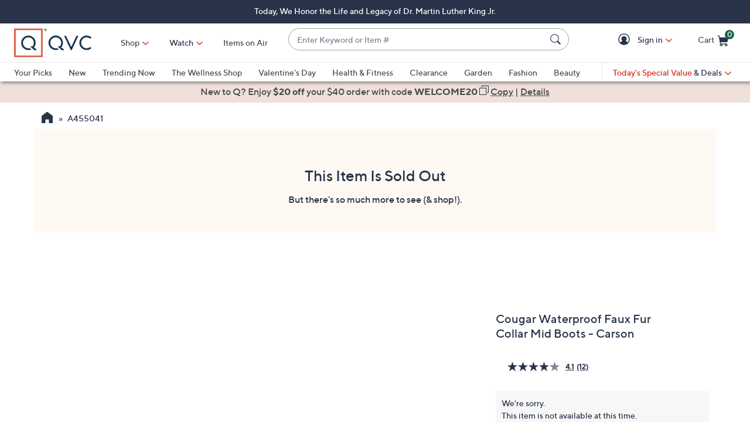

--- FILE ---
content_type: text/javascript; charset=utf-8
request_url: https://app.link/_r?sdk=web2.86.5&branch_key=key_live_nEkZQDuMhVduEieXjJYAfofbuzf0yGoe&callback=branch_callback__1
body_size: 76
content:
/**/ typeof branch_callback__1 === 'function' && branch_callback__1("1541802136980590093");

--- FILE ---
content_type: text/javascript; charset=utf-8
request_url: https://app.link/_r?sdk=web2.86.5&branch_key=key_live_kdsXO58ZZrQsaxYGNsmWcoghutb0B538&callback=branch_callback__0
body_size: 72
content:
/**/ typeof branch_callback__0 === 'function' && branch_callback__0("1541802136980590093");

--- FILE ---
content_type: text/javascript; charset=utf-8
request_url: https://app.link/_r?sdk=web2.86.5&branch_key=key_live_nEkZQDuMhVduEieXjJYAfofbuzf0yGoe&callback=branch_callback__0
body_size: 72
content:
/**/ typeof branch_callback__0 === 'function' && branch_callback__0("1541802136890813948");

--- FILE ---
content_type: text/plain;charset=UTF-8
request_url: https://prod.accdab.net/beacon/gt?c=VwQ-rTLYuWmMCjidsR51xZ-n_yA
body_size: -120
content:
9J9TaQjRRL-g_hjbRjJYt1tzOakECNFgKio9gN8